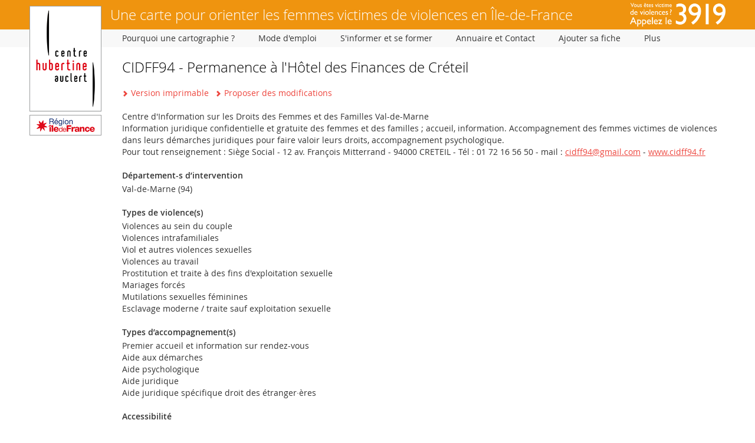

--- FILE ---
content_type: text/html; charset=utf-8
request_url: https://orientationviolences.hubertine.fr/cidff94-permanence-a-l-hotel-des-finances-de-creteil
body_size: 4910
content:
<!DOCTYPE html>
<!--[if IEMobile 7]><html class="iem7 " lang="fr" dir="ltr"><![endif]-->
<!--[if lte IE 6]><html class="lt-ie10 lt-ie9 lt-ie8 lt-ie7 " lang="fr" dir="ltr"><![endif]-->
<!--[if (IE 7)&(!IEMobile)]><html class="lt-ie10 lt-ie9 lt-ie8 " lang="fr" dir="ltr"><![endif]-->
<!--[if IE 8]><html class="lt-ie10 lt-ie9 " lang="fr" dir="ltr"><![endif]-->
<!--[if IE 9]><html class="lt-ie10 " lang="fr" dir="ltr"><![endif]-->
<!--[if gt IEMobile 7]><!--><html class="" lang="fr" dir="ltr"><!--<![endif]-->
<head>
  <meta http-equiv="X-UA-Compatible" content="IE=edge" />
  <meta name="viewport" content="width=device-width, initial-scale=1.0, maximum-scale=1.0, user-scalable=0" />
  <meta name="apple-mobile-web-app-capable" content="yes" />
  <meta http-equiv="Content-Type" content="text/html; charset=utf-8" />
<meta name="Generator" content="Drupal 7 (http://drupal.org)" />
<link rel="canonical" href="/cidff94-permanence-a-l-hotel-des-finances-de-creteil" />
<link rel="shortlink" href="/node/6756" />
  <title>CIDFF94 - Permanence à l&#039;Hôtel des Finances de Créteil  | Une carte pour orienter les femmes victimes de violences en Île-de-France</title>
  <link type="text/css" rel="stylesheet" href="https://orientationviolences.hubertine.fr/sites/default/files/css/css_xE-rWrJf-fncB6ztZfd2huxqgxu4WO-qwma6Xer30m4.css" media="all" />
<link type="text/css" rel="stylesheet" href="https://orientationviolences.hubertine.fr/sites/default/files/css/css_PonqVkH0YRczK3ebrGb1ng1JJQPLgAfxpExPLsgag-8.css" media="all" />
<link type="text/css" rel="stylesheet" href="https://orientationviolences.hubertine.fr/sites/default/files/css/css_MIY1XhCsJ8_MVEI5E4u3pL3RDIEB4sUghvZERS0Ru6Q.css" media="all" />

<!--[if lte IE 8]>
<link type="text/css" rel="stylesheet" href="https://orientationviolences.hubertine.fr/sites/default/files/css/css_47DEQpj8HBSa-_TImW-5JCeuQeRkm5NMpJWZG3hSuFU.css" media="all" />
<![endif]-->
<link type="text/css" rel="stylesheet" href="https://orientationviolences.hubertine.fr/sites/default/files/css/css_z7j5uo8tb7sKLDjSNwjnf_kI5ekLm6kZ2Fwnn-sZupQ.css" media="all" />
<link type="text/css" rel="stylesheet" href="https://orientationviolences.hubertine.fr/sites/default/files/css/css_QrDRsyS3XxQP1_sEcDB_E-Ce58eRNH-lJ1ewdvc_zOo.css" media="all" />
  <script type="text/javascript" src="https://orientationviolences.hubertine.fr/sites/default/files/js/js_YD9ro0PAqY25gGWrTki6TjRUG8TdokmmxjfqpNNfzVU.js"></script>
<script type="text/javascript">
<!--//--><![CDATA[//><!--
L_ROOT_URL = "/sites/all/libraries/leaflet/";
//--><!]]>
</script>
<script type="text/javascript" src="https://orientationviolences.hubertine.fr/sites/default/files/js/js_2P-epFZTF9Vgl7X7toqiGegFwzh6ZzEdMP3K8I5vj4s.js"></script>
<script type="text/javascript" src="https://orientationviolences.hubertine.fr/sites/default/files/js/js_ZQ1AB4v-7kxa4gWqJG8B5bKqvlVPIosaTp5XBE4azB8.js"></script>
<script type="text/javascript" src="https://www.googletagmanager.com/gtag/js?id=UA-56855491-1"></script>
<script type="text/javascript">
<!--//--><![CDATA[//><!--
window.dataLayer = window.dataLayer || [];function gtag(){dataLayer.push(arguments)};gtag("js", new Date());gtag("set", "developer_id.dMDhkMT", true);gtag("config", "UA-56855491-1", {"groups":"default","anonymize_ip":true});
//--><!]]>
</script>
<script type="text/javascript" src="https://orientationviolences.hubertine.fr/sites/default/files/js/js_tkSACcH5UXhsooBGP3-RXWtO5UNTcviBxJWextZc1pA.js"></script>
<script type="text/javascript">
<!--//--><![CDATA[//><!--
L.Icon.Default.imagePath = "/sites/all/libraries/leaflet/images/";
//--><!]]>
</script>
<script type="text/javascript" src="https://orientationviolences.hubertine.fr/sites/default/files/js/js_rmgFO_Y31SLeQmq2do45EG5DzjlRWAqZY5yujV_M5Zc.js"></script>
<script type="text/javascript">
<!--//--><![CDATA[//><!--
jQuery.extend(Drupal.settings, {"basePath":"\/","pathPrefix":"","setHasJsCookie":0,"ajaxPageState":{"theme":"mytheme","theme_token":"EiOwsHioZPMAhgQF0eAM41IEy-aIAkGDkXjLHuCpWQA","js":{"misc\/jquery.js":1,"misc\/jquery-extend-3.4.0.js":1,"misc\/jquery-html-prefilter-3.5.0-backport.js":1,"misc\/jquery.once.js":1,"misc\/drupal.js":1,"0":1,"sites\/all\/libraries\/leaflet\/leaflet.js":1,"sites\/all\/libraries\/leaflet.awesome-markers\/leaflet.awesome-markers.min.js":1,"public:\/\/languages\/fr_btSGsI0-Yyb-azk2nd9agOXnK03B-whjmRex1dsysJo.js":1,"sites\/all\/modules\/google_analytics\/googleanalytics.js":1,"https:\/\/www.googletagmanager.com\/gtag\/js?id=UA-56855491-1":1,"1":1,"sites\/all\/modules\/custom\/custom_map\/custom_map.js":1,"sites\/all\/modules\/leaflet\/leaflet.drupal.js":1,"2":1,"sites\/all\/themes\/mytheme\/menumore\/jquery.menumore.js":1,"sites\/all\/themes\/mytheme\/chosen\/chosen.jquery.min.js":1,"sites\/all\/themes\/mytheme\/ezmark\/js\/jquery.ezmark.min.js":1,"sites\/all\/themes\/mytheme\/script.js":1},"css":{"modules\/system\/system.base.css":1,"modules\/system\/system.menus.css":1,"modules\/system\/system.messages.css":1,"modules\/system\/system.theme.css":1,"sites\/all\/modules\/custom\/custom_misc\/custom_misc.css":1,"modules\/field\/theme\/field.css":1,"modules\/node\/node.css":1,"modules\/user\/user.css":1,"sites\/all\/modules\/views\/css\/views.css":1,"sites\/all\/modules\/ckeditor\/css\/ckeditor.css":1,"sites\/all\/modules\/ctools\/css\/ctools.css":1,"sites\/all\/modules\/print\/print_ui\/css\/print_ui.theme.css":1,"sites\/all\/modules\/leaflet\/leaflet_extras.css":1,"sites\/all\/libraries\/leaflet\/leaflet.css":1,"sites\/all\/libraries\/leaflet\/leaflet.ie.css":1,"sites\/all\/libraries\/ionicons\/css\/ionicons.min.css":1,"sites\/all\/libraries\/leaflet.awesome-markers\/leaflet.awesome-markers.css":1,"sites\/all\/themes\/mytheme\/css\/tabs.css":1,"sites\/all\/themes\/mytheme\/chosen\/chosen.min.css":1,"sites\/all\/themes\/mytheme\/ezmark\/css\/ezmark.css":1,"sites\/all\/themes\/mytheme\/styles.css":1,"sites\/all\/themes\/mytheme\/ckeditor.css":1}},"googleanalytics":{"account":["UA-56855491-1"],"trackOutbound":1,"trackMailto":1,"trackDownload":1,"trackDownloadExtensions":"7z|aac|arc|arj|asf|asx|avi|bin|csv|doc(x|m)?|dot(x|m)?|exe|flv|gif|gz|gzip|hqx|jar|jpe?g|js|mp(2|3|4|e?g)|mov(ie)?|msi|msp|pdf|phps|png|ppt(x|m)?|pot(x|m)?|pps(x|m)?|ppam|sld(x|m)?|thmx|qtm?|ra(m|r)?|sea|sit|tar|tgz|torrent|txt|wav|wma|wmv|wpd|xls(x|m|b)?|xlt(x|m)|xlam|xml|z|zip"},"leaflet":[{"mapId":"leaflet-map","map":{"label":"OSM Mapnik","description":"Carte Leaflet par d\u00e9faut.","settings":{"zoomDefault":10,"minZoom":1,"maxZoom":18,"dragging":true,"touchZoom":true,"scrollWheelZoom":0,"doubleClickZoom":true,"zoomControl":true,"attributionControl":true,"trackResize":true,"fadeAnimation":true,"zoomAnimation":true,"closePopupOnClick":true,"zoom":16},"layers":{"earth":{"urlTemplate":"\/\/{s}.tile.openstreetmap.org\/{z}\/{x}\/{y}.png","options":{"attribution":"OSM Mapnik"}}},"attribution":{"prefix":"\u003Ca href=\u0022http:\/\/www.absyx.fr\u0022 target=\u0022_blank\u0022 title=\u0022Carte r\u00e9alis\u00e9e par Absyx\u0022\u003EAbsyx\u003C\/a\u003E | \u003Ca href=\u0022http:\/\/leafletjs.com\u0022 target=\u0022_blank\u0022 title=\u0022A JS library for interactive maps\u0022\u003ELeaflet\u003C\/a\u003E"},"formatter":true},"features":[{"type":"point","lat":48.77694265,"lon":2.45554105476}]}]});
//--><!]]>
</script>
</head>
<body class="html not-front not-logged-in one-sidebar sidebar-first page-node page-node- page-node-6756 node-type-dispositif not-page-admin node-page-view">
    <div id="page">

  <div id="header" class="clearfix">

          <a href="/" title="Accueil" rel="home" id="logo" class="element-invisible"><img src="https://orientationviolences.hubertine.fr/sites/all/themes/mytheme/logo.png" alt="Accueil" /></a>
    
          <div id="name-and-slogan">
                              <div id="site-name"><strong>
              <a href="/" title="Accueil" rel="home"><span>Une carte pour orienter les femmes victimes de violences en Île-de-France</span></a>
            </strong></div>
                  
              </div><!-- /#name-and-slogan -->
    
    
  </div><!-- /#header -->

  <div id="main" class="clearfix">

    <div id="content">
            <h2 class="element-invisible">Vous êtes ici</h2><div class="breadcrumb"><a href="/">Accueil</a></div>      <a id="main-content"></a>
                    <h1 class="title" id="page-title">CIDFF94 - Permanence à l&#039;Hôtel des Finances de Créteil </h1>
                                <div class="tabs"><h2 class="element-invisible">Onglets principaux</h2><ul class="tabs primary clearfix"><li class="active"><a href="/cidff94-permanence-a-l-hotel-des-finances-de-creteil" class="active"><span class="tab">Révision publiée</span><span class="element-invisible">(onglet actif)</span></a></li>
<li><a href="/node/6756/edit"><span class="tab">Nouveau brouillon</span></a></li>
</ul></div>
                          <div class="region region-content">
    <div id="block-system-main" class="block block-system first last">

      
  <div class="block-content">
    <div id="node-6756" class="node node-dispositif node-6756 view-mode-full clearfix">

      
  <ul class="links inline"><li class="print_html first"><a href="/print/6756" title="Afficher une version imprimable de cette page." class="print-page" target="_blank" rel="nofollow">Version imprimable</a></li>
<li class="node-edit last"><a href="/node/6756/edit" rel="nofollow" target="_blank">Proposer des modifications</a></li>
</ul>
  <div class="content">
    <div class="field field-name-field-description field-type-text-long field-label-hidden rich-text item-count-1">
    <div class="field-items">
          <div class="field-item"><p>Centre d&#039;Information sur les Droits des Femmes et des Familles Val-de-Marne<br />
Information juridique confidentielle et gratuite des femmes et des familles ; accueil, information. Accompagnement des femmes victimes de violences dans leurs démarches juridiques pour faire valoir leurs droits, accompagnement psychologique.<br />
Pour tout renseignement : Siège Social - 12 av. François Mitterrand - 94000 CRETEIL - Tél : 01 72 16 56 50 - mail : <a href="mailto:cidff94@gmail.com">cidff94@gmail.com</a> - <a href="http://www.cidff94.fr">www.cidff94.fr</a></p>
</div>
      </div>
</div>
<div class="field field-name-field-departements field-type-list-text field-label-above item-count-1">
      <div class="field-label">Département-s d’intervention&nbsp;</div>
    <div class="field-items">
          <div class="field-item">Val-de-Marne (94)</div>
      </div>
</div>
<div class="field field-name-field-types-violence field-type-taxonomy-term-reference field-label-above item-count-8">
      <div class="field-label">Types de violence(s)&nbsp;</div>
    <div class="field-items">
          <div class="field-item">Violences au sein du couple</div>
          <div class="field-item">Violences intrafamiliales</div>
          <div class="field-item">Viol et autres violences sexuelles</div>
          <div class="field-item">Violences au travail</div>
          <div class="field-item">Prostitution et traite à des fins d&#039;exploitation sexuelle</div>
          <div class="field-item">Mariages forcés</div>
          <div class="field-item">Mutilations sexuelles féminines</div>
          <div class="field-item">Esclavage moderne / traite sauf exploitation sexuelle</div>
      </div>
</div>
<div class="field field-name-field-types-accompagnement field-type-taxonomy-term-reference field-label-above item-count-5">
      <div class="field-label">Types d’accompagnement(s)&nbsp;</div>
    <div class="field-items">
          <div class="field-item">Premier accueil et information sur rendez-vous</div>
          <div class="field-item">Aide aux démarches</div>
          <div class="field-item">Aide psychologique</div>
          <div class="field-item">Aide juridique</div>
          <div class="field-item">Aide juridique spécifique droit des étranger·ères</div>
      </div>
</div>
<div class="field field-name-field-accessibilite field-type-taxonomy-term-reference field-label-above item-count-1">
      <div class="field-label">Accessibilité&nbsp;</div>
    <div class="field-items">
          <div class="field-item">Accessibilité PMR</div>
      </div>
</div>
<div class="field field-name-field-disponibilites field-type-text-long field-label-above rich-text item-count-1">
      <div class="field-label">Disponibilités&nbsp;</div>
    <div class="field-items">
          <div class="field-item"><p>Pour le personnel des services<br />
Horaires : un jeudi par mois de 9h à 12h (sur RDV)</p>
</div>
      </div>
</div>
<div class="field field-name-field-adresse-display field-type-text-long field-label-above rich-text item-count-1">
      <div class="field-label">Adresse&nbsp;</div>
    <div class="field-items">
          <div class="field-item"><p>1 place du Général Pierre Billotte<br />
94000 CRETEIL</p>
</div>
      </div>
</div>
<div class="field field-name-field-telephone field-type-text-long field-label-above rich-text item-count-1">
      <div class="field-label">Téléphone&nbsp;</div>
    <div class="field-items">
          <div class="field-item"><p>01 43 99 36 14</p>
</div>
      </div>
</div>
<div class="field field-name-field-email field-type-email field-label-inline clearfix item-count-1">
      <div class="field-label">Email&nbsp;</div>
    <div class="field-items">
          <div class="field-item"><a href="mailto:cidff94@gmail.com ">cidff94@gmail.com </a></div>
      </div>
</div>
<div class="field field-name-field-web field-type-link-field field-label-inline clearfix item-count-1">
      <div class="field-label">Site internet&nbsp;</div>
    <div class="field-items">
          <div class="field-item"><a href="http://www.cidff94.fr" target="_blank">http://www.cidff94.fr</a></div>
      </div>
</div>
<div class="field field-name-field-geo field-type-geofield field-label-above item-count-1">
      <div class="field-label">Géolocalisation&nbsp;</div>
    <div class="field-items">
          <div class="field-item"><div id="leaflet-map" style="height: 300px"></div>
</div>
      </div>
</div>
  </div>

</div>
  </div>

</div>
  </div>
          </div><!-- /#content -->

      <div class="region region-navigation">
    <div id="block-menu-block-1" class="block block-menu-block first last">

        <h2 class="block-title">Menu principal</h2>
    
  <div class="block-content">
    <a href="/" title="Accueil" rel="home" id="logo-mini"><span>Accueil</span></a>
    <div class="menu-block-wrapper menu-block-1 menu-name-main-menu parent-mlid-0 menu-level-1">
  <ul class="menu"><li class="first expanded menu-mlid-419"><a href="/les-objectifs-de-la-cartographie" title="" class="menu-firstchild"><span>Pourquoi une cartographie ?</span></a><ul class="menu"><li class="first leaf menu-mlid-420"><a href="/les-objectifs-de-la-cartographie"><span>Les objectifs de la cartographie</span></a></li>
<li class="leaf menu-mlid-276"><a href="/l-observatoire-regional-des-violences"><span>L&#039;Observatoire Régional des Violences ?</span></a></li>
<li class="last leaf menu-mlid-425"><a href="/partenariats"><span>Partenariats</span></a></li>
</ul></li>
<li class="expanded menu-mlid-421"><a href="/comment-utiliser-la-cartographie" title="" class="menu-firstchild"><span>Mode d&#039;emploi</span></a><ul class="menu"><li class="first leaf menu-mlid-422"><a href="/comment-utiliser-la-cartographie"><span>Comment utiliser la cartographie ?</span></a></li>
<li class="leaf menu-mlid-423"><a href="/definition-des-violences-faites-aux-femmes"><span>Définition des violences faites aux femmes</span></a></li>
<li class="last leaf menu-mlid-424"><a href="/typologie-de-dispositifs-d-accompagnement"><span>Typologie de dispositifs d’accompagnement</span></a></li>
</ul></li>
<li class="leaf menu-mlid-314"><a href="/ressources" title="Ressources"><span>S&#039;informer et se former</span></a></li>
<li class="expanded menu-mlid-427"><a href="/contact" title="" class="menu-firstchild"><span>Annuaire et Contact</span></a><ul class="menu"><li class="first leaf menu-mlid-277"><a href="/contact"><span>Contact</span></a></li>
<li class="leaf menu-mlid-627"><a href="/liste-des-dispositifs-accueil" title=""><span>Liste des dispositifs d&#039;accueil</span></a></li>
<li class="last leaf menu-mlid-435"><a href="/mentions-legales"><span>Mentions légales</span></a></li>
</ul></li>
<li class="expanded menu-mlid-1323"><a href="/node/add/dispositif" title="J’ajoute mon dispositif d’accueil ou ma plaquette sur la cartographie." class="menu-firstchild"><span>Ajouter sa fiche</span></a><ul class="menu"><li class="first leaf menu-mlid-1321"><a href="/node/add/dispositif" title=""><span>Dispositif d’accueil</span></a></li>
<li class="last leaf menu-mlid-1322"><a href="/node/add/dispositif/plaquette" title=""><span>Plaquette</span></a></li>
</ul></li>
<li class="leaf menu-mlid-515"><a href="/effacer-les-traces-de-votre-passage" title="Effacer les traces de votre passage"><span>Effacer ses traces</span></a></li>
<li class="last leaf menu-mlid-324 quit"><a href="https://www.google.fr" title="" class="quit"><span>Quitter</span></a></li>
</ul></div>
  </div>

</div>
  </div>

      <div class="region region-sidebar-first sidebar">
    <div id="block-block-1" class="block block-block first last">

      
  <div class="block-content rich-text">
    <a href="/" title="Accueil" rel="home" class="logo"><img src="https://orientationviolences.hubertine.fr/sites/all/themes/mytheme/logo.png" alt="Accueil" /></a>
  </div>

</div>
  </div>

  </div><!-- /#main -->

  
</div><!-- /#page -->
  </body>
</html>
